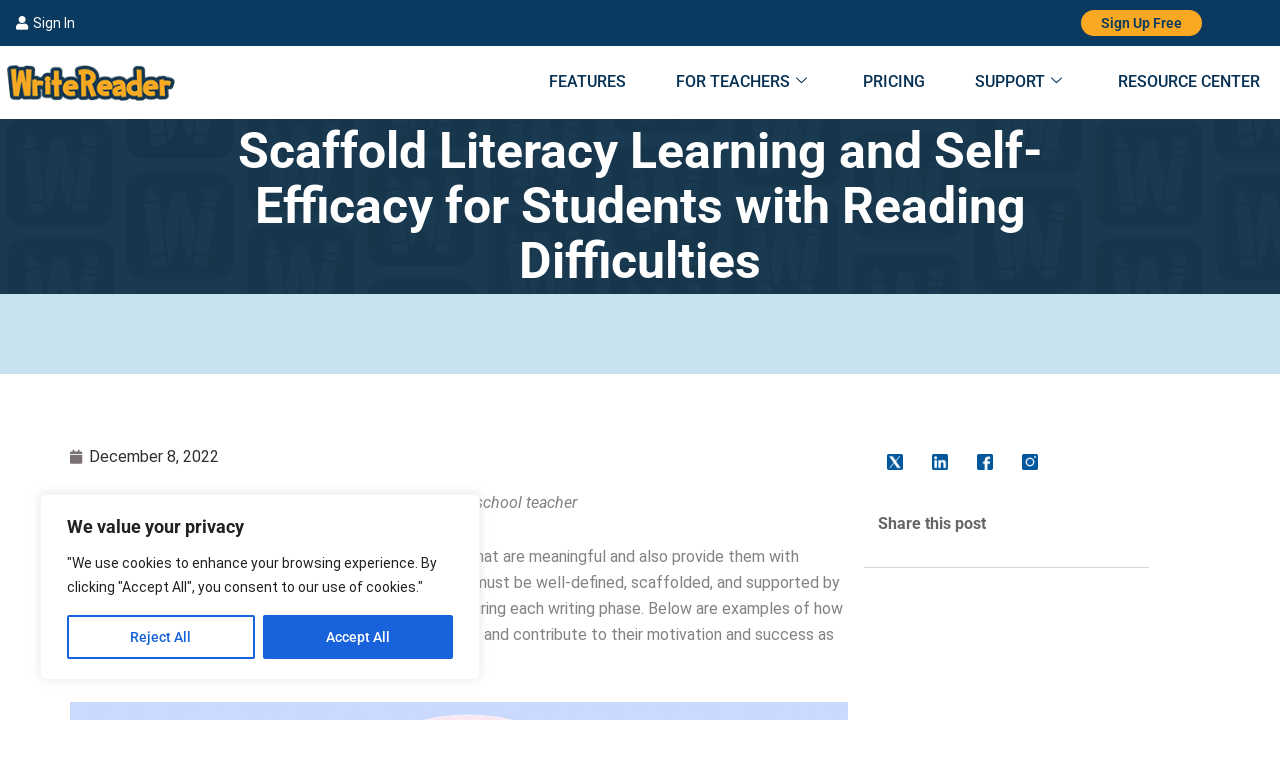

--- FILE ---
content_type: text/css
request_url: https://www.writereader.com/wp-content/uploads/elementor/css/post-72.css?ver=1768048156
body_size: 1532
content:
.elementor-72 .elementor-element.elementor-element-136895d7:not(.elementor-motion-effects-element-type-background), .elementor-72 .elementor-element.elementor-element-136895d7 > .elementor-motion-effects-container > .elementor-motion-effects-layer{background-color:#0E4F84;}.elementor-72 .elementor-element.elementor-element-136895d7 > .elementor-container{max-width:1300px;}.elementor-72 .elementor-element.elementor-element-136895d7{transition:background 0.3s, border 0.3s, border-radius 0.3s, box-shadow 0.3s;padding:80px 0px 80px 0px;overflow:visible;}.elementor-72 .elementor-element.elementor-element-136895d7 > .elementor-background-overlay{transition:background 0.3s, border-radius 0.3s, opacity 0.3s;}.elementor-72 .elementor-element.elementor-element-1a3bffad{margin:-30px 0px calc(var(--kit-widget-spacing, 0px) + 0px) -10px;text-align:start;}.elementor-72 .elementor-element.elementor-element-9477d48{margin-top:-13px;margin-bottom:0px;padding:0px 0px 0px -10px;overflow:visible;}.elementor-72 .elementor-element.elementor-element-16bd569{text-align:start;}.elementor-72 .elementor-element.elementor-element-78ae6f0{text-align:start;}.elementor-72 .elementor-element.elementor-element-d829f3e{text-align:start;}.elementor-72 .elementor-element.elementor-element-0997702{text-align:start;}.elementor-72 .elementor-element.elementor-element-16e85dbc .elementor-heading-title{font-family:"Montserrat", Sans-serif;font-size:18px;font-weight:600;color:#FFFFFF;}.elementor-72 .elementor-element.elementor-element-37bfedcb{overflow:visible;}.elementor-72 .elementor-element.elementor-element-4c1e71b9 .elementor-icon-list-items:not(.elementor-inline-items) .elementor-icon-list-item:not(:last-child){padding-block-end:calc(5px/2);}.elementor-72 .elementor-element.elementor-element-4c1e71b9 .elementor-icon-list-items:not(.elementor-inline-items) .elementor-icon-list-item:not(:first-child){margin-block-start:calc(5px/2);}.elementor-72 .elementor-element.elementor-element-4c1e71b9 .elementor-icon-list-items.elementor-inline-items .elementor-icon-list-item{margin-inline:calc(5px/2);}.elementor-72 .elementor-element.elementor-element-4c1e71b9 .elementor-icon-list-items.elementor-inline-items{margin-inline:calc(-5px/2);}.elementor-72 .elementor-element.elementor-element-4c1e71b9 .elementor-icon-list-items.elementor-inline-items .elementor-icon-list-item:after{inset-inline-end:calc(-5px/2);}.elementor-72 .elementor-element.elementor-element-4c1e71b9 .elementor-icon-list-icon i{color:#FEC502;transition:color 0.3s;}.elementor-72 .elementor-element.elementor-element-4c1e71b9 .elementor-icon-list-icon svg{fill:#FEC502;transition:fill 0.3s;}.elementor-72 .elementor-element.elementor-element-4c1e71b9{--e-icon-list-icon-size:10px;--icon-vertical-offset:0px;}.elementor-72 .elementor-element.elementor-element-4c1e71b9 .elementor-icon-list-item > .elementor-icon-list-text, .elementor-72 .elementor-element.elementor-element-4c1e71b9 .elementor-icon-list-item > a{font-family:"Montserrat", Sans-serif;font-size:14px;font-weight:400;}.elementor-72 .elementor-element.elementor-element-4c1e71b9 .elementor-icon-list-text{color:#C5DADB;transition:color 0.3s;}.elementor-72 .elementor-element.elementor-element-703dfe46 .elementor-icon-list-items:not(.elementor-inline-items) .elementor-icon-list-item:not(:last-child){padding-block-end:calc(5px/2);}.elementor-72 .elementor-element.elementor-element-703dfe46 .elementor-icon-list-items:not(.elementor-inline-items) .elementor-icon-list-item:not(:first-child){margin-block-start:calc(5px/2);}.elementor-72 .elementor-element.elementor-element-703dfe46 .elementor-icon-list-items.elementor-inline-items .elementor-icon-list-item{margin-inline:calc(5px/2);}.elementor-72 .elementor-element.elementor-element-703dfe46 .elementor-icon-list-items.elementor-inline-items{margin-inline:calc(-5px/2);}.elementor-72 .elementor-element.elementor-element-703dfe46 .elementor-icon-list-items.elementor-inline-items .elementor-icon-list-item:after{inset-inline-end:calc(-5px/2);}.elementor-72 .elementor-element.elementor-element-703dfe46 .elementor-icon-list-icon i{color:#FEC502;transition:color 0.3s;}.elementor-72 .elementor-element.elementor-element-703dfe46 .elementor-icon-list-icon svg{fill:#FEC502;transition:fill 0.3s;}.elementor-72 .elementor-element.elementor-element-703dfe46{--e-icon-list-icon-size:10px;--icon-vertical-offset:0px;}.elementor-72 .elementor-element.elementor-element-703dfe46 .elementor-icon-list-item > .elementor-icon-list-text, .elementor-72 .elementor-element.elementor-element-703dfe46 .elementor-icon-list-item > a{font-family:"Montserrat", Sans-serif;font-size:14px;font-weight:400;}.elementor-72 .elementor-element.elementor-element-703dfe46 .elementor-icon-list-text{color:#C5DADB;transition:color 0.3s;}.elementor-72 .elementor-element.elementor-element-36f84076 .elementor-heading-title{font-family:"Montserrat", Sans-serif;font-size:18px;font-weight:600;color:#FFFFFF;}.elementor-72 .elementor-element.elementor-element-1d3cc07c{overflow:visible;}.elementor-72 .elementor-element.elementor-element-766a40b0 .elementor-icon-list-items:not(.elementor-inline-items) .elementor-icon-list-item:not(:last-child){padding-block-end:calc(5px/2);}.elementor-72 .elementor-element.elementor-element-766a40b0 .elementor-icon-list-items:not(.elementor-inline-items) .elementor-icon-list-item:not(:first-child){margin-block-start:calc(5px/2);}.elementor-72 .elementor-element.elementor-element-766a40b0 .elementor-icon-list-items.elementor-inline-items .elementor-icon-list-item{margin-inline:calc(5px/2);}.elementor-72 .elementor-element.elementor-element-766a40b0 .elementor-icon-list-items.elementor-inline-items{margin-inline:calc(-5px/2);}.elementor-72 .elementor-element.elementor-element-766a40b0 .elementor-icon-list-items.elementor-inline-items .elementor-icon-list-item:after{inset-inline-end:calc(-5px/2);}.elementor-72 .elementor-element.elementor-element-766a40b0 .elementor-icon-list-icon i{color:#FEC502;transition:color 0.3s;}.elementor-72 .elementor-element.elementor-element-766a40b0 .elementor-icon-list-icon svg{fill:#FEC502;transition:fill 0.3s;}.elementor-72 .elementor-element.elementor-element-766a40b0{--e-icon-list-icon-size:10px;--icon-vertical-offset:0px;}.elementor-72 .elementor-element.elementor-element-766a40b0 .elementor-icon-list-item > .elementor-icon-list-text, .elementor-72 .elementor-element.elementor-element-766a40b0 .elementor-icon-list-item > a{font-family:"Montserrat", Sans-serif;font-size:14px;font-weight:400;}.elementor-72 .elementor-element.elementor-element-766a40b0 .elementor-icon-list-text{color:#C5DADB;transition:color 0.3s;}.elementor-72 .elementor-element.elementor-element-2a714fb4 .elementor-heading-title{font-family:"Montserrat", Sans-serif;font-size:18px;font-weight:600;color:#FFFFFF;}.elementor-72 .elementor-element.elementor-element-68efd332{overflow:visible;}.elementor-72 .elementor-element.elementor-element-525c29b .elementor-icon-box-wrapper{align-items:start;gap:15px;}.elementor-72 .elementor-element.elementor-element-525c29b .elementor-icon-box-title{margin-block-end:0px;color:#C5DADB;}.elementor-72 .elementor-element.elementor-element-525c29b.elementor-view-stacked .elementor-icon{background-color:#FEC502;}.elementor-72 .elementor-element.elementor-element-525c29b.elementor-view-framed .elementor-icon, .elementor-72 .elementor-element.elementor-element-525c29b.elementor-view-default .elementor-icon{fill:#FEC502;color:#FEC502;border-color:#FEC502;}.elementor-72 .elementor-element.elementor-element-525c29b .elementor-icon{font-size:14px;}.elementor-72 .elementor-element.elementor-element-525c29b .elementor-icon-box-title, .elementor-72 .elementor-element.elementor-element-525c29b .elementor-icon-box-title a{font-family:"Montserrat", Sans-serif;font-size:15px;font-weight:400;}.elementor-72 .elementor-element.elementor-element-94b8917 .elementor-icon-box-wrapper{align-items:start;gap:15px;}.elementor-72 .elementor-element.elementor-element-94b8917 .elementor-icon-box-title{margin-block-end:0px;color:#C5DADB;}.elementor-72 .elementor-element.elementor-element-94b8917.elementor-view-stacked .elementor-icon{background-color:#FEC502;}.elementor-72 .elementor-element.elementor-element-94b8917.elementor-view-framed .elementor-icon, .elementor-72 .elementor-element.elementor-element-94b8917.elementor-view-default .elementor-icon{fill:#FEC502;color:#FEC502;border-color:#FEC502;}.elementor-72 .elementor-element.elementor-element-94b8917 .elementor-icon{font-size:14px;}.elementor-72 .elementor-element.elementor-element-94b8917 .elementor-icon-box-title, .elementor-72 .elementor-element.elementor-element-94b8917 .elementor-icon-box-title a{font-family:"Montserrat", Sans-serif;font-size:15px;font-weight:400;}.elementor-72 .elementor-element.elementor-element-bef6324 .elementor-icon-box-wrapper{align-items:start;gap:15px;}.elementor-72 .elementor-element.elementor-element-bef6324 .elementor-icon-box-title{margin-block-end:0px;color:#C5DADB;}.elementor-72 .elementor-element.elementor-element-bef6324.elementor-view-stacked .elementor-icon{background-color:#FEC502;}.elementor-72 .elementor-element.elementor-element-bef6324.elementor-view-framed .elementor-icon, .elementor-72 .elementor-element.elementor-element-bef6324.elementor-view-default .elementor-icon{fill:#FEC502;color:#FEC502;border-color:#FEC502;}.elementor-72 .elementor-element.elementor-element-bef6324 .elementor-icon{font-size:14px;}.elementor-72 .elementor-element.elementor-element-bef6324 .elementor-icon-box-title, .elementor-72 .elementor-element.elementor-element-bef6324 .elementor-icon-box-title a{font-family:"Montserrat", Sans-serif;font-size:15px;font-weight:400;}.elementor-72 .elementor-element.elementor-element-77c94ad .elementor-icon-box-wrapper{align-items:start;gap:15px;}.elementor-72 .elementor-element.elementor-element-77c94ad .elementor-icon-box-title{margin-block-end:0px;color:#C5DADB;}.elementor-72 .elementor-element.elementor-element-77c94ad.elementor-view-stacked .elementor-icon{background-color:#FEC502;}.elementor-72 .elementor-element.elementor-element-77c94ad.elementor-view-framed .elementor-icon, .elementor-72 .elementor-element.elementor-element-77c94ad.elementor-view-default .elementor-icon{fill:#FEC502;color:#FEC502;border-color:#FEC502;}.elementor-72 .elementor-element.elementor-element-77c94ad .elementor-icon{font-size:14px;}.elementor-72 .elementor-element.elementor-element-77c94ad .elementor-icon-box-title, .elementor-72 .elementor-element.elementor-element-77c94ad .elementor-icon-box-title a{font-family:"Montserrat", Sans-serif;font-size:15px;font-weight:400;line-height:25px;}.elementor-72 .elementor-element.elementor-element-d3328e8 .elementor-icon-box-wrapper{align-items:start;gap:15px;}.elementor-72 .elementor-element.elementor-element-d3328e8.elementor-view-stacked .elementor-icon{background-color:#FEC502;}.elementor-72 .elementor-element.elementor-element-d3328e8.elementor-view-framed .elementor-icon, .elementor-72 .elementor-element.elementor-element-d3328e8.elementor-view-default .elementor-icon{fill:#FEC502;color:#FEC502;border-color:#FEC502;}.elementor-72 .elementor-element.elementor-element-d3328e8 .elementor-icon{font-size:15px;}.elementor-72 .elementor-element.elementor-element-d3328e8 .elementor-icon-box-title, .elementor-72 .elementor-element.elementor-element-d3328e8 .elementor-icon-box-title a{font-family:"Montserrat", Sans-serif;font-size:15px;font-weight:400;}.elementor-72 .elementor-element.elementor-element-d3328e8 .elementor-icon-box-title{color:#C5DADB;}.elementor-72 .elementor-element.elementor-element-63dc1bfa:not(.elementor-motion-effects-element-type-background), .elementor-72 .elementor-element.elementor-element-63dc1bfa > .elementor-motion-effects-container > .elementor-motion-effects-layer{background-color:#0C3C63;}.elementor-72 .elementor-element.elementor-element-63dc1bfa > .elementor-container{max-width:1300px;}.elementor-72 .elementor-element.elementor-element-63dc1bfa{transition:background 0.3s, border 0.3s, border-radius 0.3s, box-shadow 0.3s;padding:20px 0px 20px 0px;overflow:visible;}.elementor-72 .elementor-element.elementor-element-63dc1bfa > .elementor-background-overlay{transition:background 0.3s, border-radius 0.3s, opacity 0.3s;}.elementor-72 .elementor-element.elementor-element-7d6b703a{text-align:start;}.elementor-72 .elementor-element.elementor-element-7d6b703a .elementor-heading-title{font-family:"Montserrat", Sans-serif;font-size:14px;font-weight:400;color:#C5DADB;}.elementor-72 .elementor-element.elementor-element-b04491b{padding:0px 70px 0px 0px;text-align:end;}.elementor-72 .elementor-element.elementor-element-b04491b .elementor-heading-title{font-family:"Montserrat", Sans-serif;font-size:14px;font-weight:400;color:#C5DADB;}.elementor-theme-builder-content-area{height:400px;}.elementor-location-header:before, .elementor-location-footer:before{content:"";display:table;clear:both;}@media(min-width:768px){.elementor-72 .elementor-element.elementor-element-ea43ab2{width:14.909%;}.elementor-72 .elementor-element.elementor-element-c886c43{width:14.688%;}.elementor-72 .elementor-element.elementor-element-7f5ffb6{width:14.274%;}.elementor-72 .elementor-element.elementor-element-7c0dad7{width:56.129%;}.elementor-72 .elementor-element.elementor-element-7933ec45{width:50%;}.elementor-72 .elementor-element.elementor-element-c44309f{width:50%;}}@media(max-width:1024px){.elementor-72 .elementor-element.elementor-element-136895d7{padding:30px 30px 30px 30px;}.elementor-72 .elementor-element.elementor-element-1a3bffad{text-align:start;}}@media(max-width:767px){.elementor-72 .elementor-element.elementor-element-136895d7{padding:20px 20px 20px 20px;}.elementor-72 .elementor-element.elementor-element-1a3bffad{margin:0px 0px calc(var(--kit-widget-spacing, 0px) + 0px) 0px;text-align:center;}.elementor-72 .elementor-element.elementor-element-9477d48{margin-top:0px;margin-bottom:20px;}.elementor-72 .elementor-element.elementor-element-ea43ab2{width:25%;}.elementor-72 .elementor-element.elementor-element-16bd569{text-align:end;}.elementor-72 .elementor-element.elementor-element-c886c43{width:25%;}.elementor-72 .elementor-element.elementor-element-78ae6f0{text-align:center;}.elementor-72 .elementor-element.elementor-element-7f5ffb6{width:25%;}.elementor-72 .elementor-element.elementor-element-d829f3e{text-align:start;}.elementor-72 .elementor-element.elementor-element-7c0dad7{width:25%;}.elementor-72 .elementor-element.elementor-element-16e85dbc{text-align:center;}.elementor-72 .elementor-element.elementor-element-37bfedcb{margin-top:0px;margin-bottom:20px;}.elementor-72 .elementor-element.elementor-element-a6cd019{width:50%;}.elementor-72 .elementor-element.elementor-element-6a23518{width:50%;}.elementor-72 .elementor-element.elementor-element-36b3ab63{width:100%;}.elementor-72 .elementor-element.elementor-element-36f84076{text-align:center;}.elementor-72 .elementor-element.elementor-element-1d3cc07c{margin-top:0px;margin-bottom:20px;}.elementor-72 .elementor-element.elementor-element-7d8e42cd{width:100%;}.elementor-72 .elementor-element.elementor-element-2a714fb4{text-align:center;}.elementor-72 .elementor-element.elementor-element-7d6b703a{text-align:center;}.elementor-72 .elementor-element.elementor-element-b04491b{text-align:end;}}@media(max-width:1024px) and (min-width:768px){.elementor-72 .elementor-element.elementor-element-1257e332{width:50%;}.elementor-72 .elementor-element.elementor-element-751ba537{width:50%;}.elementor-72 .elementor-element.elementor-element-36b3ab63{width:50%;}.elementor-72 .elementor-element.elementor-element-7d8e42cd{width:50%;}}/* Start custom CSS for image, class: .elementor-element-0997702 */.elementor-widget-image a img[src$=".svg"] {
    width: 35px !important;
}/* End custom CSS */

--- FILE ---
content_type: text/css
request_url: https://www.writereader.com/wp-content/uploads/elementor/css/post-12365.css?ver=1768048237
body_size: 2082
content:
.elementor-12365 .elementor-element.elementor-element-31db2a7:not(.elementor-motion-effects-element-type-background), .elementor-12365 .elementor-element.elementor-element-31db2a7 > .elementor-motion-effects-container > .elementor-motion-effects-layer{background-image:url("https://www.writereader.com/wp-content/uploads/2023/09/banner_img.png");background-position:center center;background-repeat:no-repeat;background-size:cover;}.elementor-12365 .elementor-element.elementor-element-31db2a7 > .elementor-container{max-width:1400px;min-height:175px;}.elementor-12365 .elementor-element.elementor-element-31db2a7{transition:background 0.3s, border 0.3s, border-radius 0.3s, box-shadow 0.3s;overflow:visible;}.elementor-12365 .elementor-element.elementor-element-31db2a7 > .elementor-background-overlay{transition:background 0.3s, border-radius 0.3s, opacity 0.3s;}.elementor-12365 .elementor-element.elementor-element-b6c6da8 > .elementor-element-populated{padding:0px 200px 0px 200px;}.elementor-12365 .elementor-element.elementor-element-7798a30{margin:0px 0px calc(var(--kit-widget-spacing, 0px) + 0px) 0px;padding:0px 0px 0px 0px;text-align:center;}.elementor-12365 .elementor-element.elementor-element-7798a30 .elementor-heading-title{font-family:"Roboto", Sans-serif;font-size:50px;font-weight:bold;line-height:55px;color:#FFFFFF;}.elementor-12365 .elementor-element.elementor-element-0c696a3:not(.elementor-motion-effects-element-type-background), .elementor-12365 .elementor-element.elementor-element-0c696a3 > .elementor-motion-effects-container > .elementor-motion-effects-layer{background-color:#C7E3F0;}.elementor-12365 .elementor-element.elementor-element-0c696a3 > .elementor-container{max-width:1300px;}.elementor-12365 .elementor-element.elementor-element-0c696a3{transition:background 0.3s, border 0.3s, border-radius 0.3s, box-shadow 0.3s;padding:80px 0px 80px 0px;overflow:visible;}.elementor-12365 .elementor-element.elementor-element-0c696a3 > .elementor-background-overlay{transition:background 0.3s, border-radius 0.3s, opacity 0.3s;}.elementor-12365 .elementor-element.elementor-element-683db25:not(.elementor-motion-effects-element-type-background) > .elementor-widget-wrap, .elementor-12365 .elementor-element.elementor-element-683db25 > .elementor-widget-wrap > .elementor-motion-effects-container > .elementor-motion-effects-layer{background-color:#FFFFFF;}.elementor-12365 .elementor-element.elementor-element-683db25 > .elementor-element-populated{transition:background 0.3s, border 0.3s, border-radius 0.3s, box-shadow 0.3s;padding:60px 60px 60px 60px;}.elementor-12365 .elementor-element.elementor-element-683db25 > .elementor-element-populated > .elementor-background-overlay{transition:background 0.3s, border-radius 0.3s, opacity 0.3s;}.elementor-12365 .elementor-element.elementor-element-562ab8c{overflow:visible;}.elementor-12365 .elementor-element.elementor-element-b593266 > .elementor-element-populated{transition:background 0.3s, border 0.3s, border-radius 0.3s, box-shadow 0.3s;}.elementor-12365 .elementor-element.elementor-element-b593266 > .elementor-element-populated > .elementor-background-overlay{transition:background 0.3s, border-radius 0.3s, opacity 0.3s;}.elementor-12365 .elementor-element.elementor-element-f0ad711 .elementor-icon-list-icon i{color:#7A7272;font-size:14px;}.elementor-12365 .elementor-element.elementor-element-f0ad711 .elementor-icon-list-icon svg{fill:#7A7272;--e-icon-list-icon-size:14px;}.elementor-12365 .elementor-element.elementor-element-f0ad711 .elementor-icon-list-icon{width:14px;}.elementor-12365 .elementor-element.elementor-element-f0ad711 .elementor-icon-list-text, .elementor-12365 .elementor-element.elementor-element-f0ad711 .elementor-icon-list-text a{color:#313030;}.elementor-12365 .elementor-element.elementor-element-f49301b:not(.elementor-motion-effects-element-type-background) > .elementor-widget-wrap, .elementor-12365 .elementor-element.elementor-element-f49301b > .elementor-widget-wrap > .elementor-motion-effects-container > .elementor-motion-effects-layer{background-color:#FFFFFF;}.elementor-12365 .elementor-element.elementor-element-f49301b > .elementor-element-populated, .elementor-12365 .elementor-element.elementor-element-f49301b > .elementor-element-populated > .elementor-background-overlay, .elementor-12365 .elementor-element.elementor-element-f49301b > .elementor-background-slideshow{border-radius:0px 5px 5px 0px;}.elementor-12365 .elementor-element.elementor-element-f49301b > .elementor-element-populated{transition:background 0.3s, border 0.3s, border-radius 0.3s, box-shadow 0.3s;padding:2px 50px 50px 6px;}.elementor-12365 .elementor-element.elementor-element-f49301b > .elementor-element-populated > .elementor-background-overlay{transition:background 0.3s, border-radius 0.3s, opacity 0.3s;}.elementor-12365 .elementor-element.elementor-element-ae1163f > .elementor-container{max-width:500px;}.elementor-12365 .elementor-element.elementor-element-ae1163f{overflow:visible;}.elementor-12365 .elementor-element.elementor-element-334d048 .elementor-repeater-item-6babe5a > div{background-color:#FFFFFF;}.elementor-12365 .elementor-element.elementor-element-334d048 .elementor-repeater-item-2558d3e > div{color:#FFFFFF;background-color:#FFFFFF;}.elementor-12365 .elementor-element.elementor-element-334d048 .elementor-repeater-item-2558d3e > div svg path{stroke:#FFFFFF;fill:#FFFFFF;}.elementor-12365 .elementor-element.elementor-element-334d048 .elementor-repeater-item-2558d3e > div:hover{background-color:#3b5998;}.elementor-12365 .elementor-element.elementor-element-334d048 .elementor-repeater-item-89c309e > div{color:#FFFFFF;background-color:#FFFFFF;}.elementor-12365 .elementor-element.elementor-element-334d048 .elementor-repeater-item-89c309e > div svg path{stroke:#FFFFFF;fill:#FFFFFF;}.elementor-12365 .elementor-element.elementor-element-334d048 .elementor-repeater-item-89c309e > div:hover{background-color:#3b5998;}.elementor-12365 .elementor-element.elementor-element-334d048 .elementor-repeater-item-fcc6435 > div{color:#FFFFFF;background-color:#FFFFFF;}.elementor-12365 .elementor-element.elementor-element-334d048 .elementor-repeater-item-fcc6435 > div svg path{stroke:#FFFFFF;fill:#FFFFFF;}.elementor-12365 .elementor-element.elementor-element-334d048 .elementor-repeater-item-fcc6435 > div:hover{background-color:#3b5998;}.elementor-12365 .elementor-element.elementor-element-334d048 > .elementor-widget-container{padding:0px 0px 0px 0px;}.elementor-12365 .elementor-element.elementor-element-334d048 .ekit_socialshare{text-align:center;}.elementor-12365 .elementor-element.elementor-element-334d048 .ekit_socialshare > li > div{text-align:center;text-decoration:underline;border-radius:0% 0% 0% 0%;width:31px;height:40px;cursor:pointer;line-height:19px;}.elementor-12365 .elementor-element.elementor-element-334d048 .ekit_socialshare > li{display:inline-block;margin:5px 5px 5px 5px;}.elementor-12365 .elementor-element.elementor-element-334d048 .ekit_socialshare > li > div i{font-size:21px;}.elementor-12365 .elementor-element.elementor-element-334d048 .ekit_socialshare > li > div svg{max-width:21px;}.elementor-12365 .elementor-element.elementor-element-d880a3c{padding:5px 00px 0px 14px;}.elementor-12365 .elementor-element.elementor-element-d880a3c .elementskit-section-title-wraper .elementskit-section-title{color:#666666;margin:0px 0px 0px 0px;font-family:"Roboto", Sans-serif;font-size:16px;font-weight:bold;}.elementor-12365 .elementor-element.elementor-element-d880a3c .elementskit-section-title-wraper .elementskit-section-title > span{color:#000000;}.elementor-12365 .elementor-element.elementor-element-d880a3c .elementskit-section-title-wraper .elementskit-section-title:hover > span{color:#000000;}.elementor-12365 .elementor-element.elementor-element-b9a062a{--divider-border-style:solid;--divider-color:#D6D6D6;--divider-border-width:1px;}.elementor-12365 .elementor-element.elementor-element-b9a062a .elementor-divider-separator{width:100%;}.elementor-12365 .elementor-element.elementor-element-b9a062a .elementor-divider{padding-block-start:10px;padding-block-end:10px;}.elementor-12365 .elementor-element.elementor-element-19133ff5:not(.elementor-motion-effects-element-type-background), .elementor-12365 .elementor-element.elementor-element-19133ff5 > .elementor-motion-effects-container > .elementor-motion-effects-layer{background-image:url("https://www.writereader.com/wp-content/uploads/2023/04/ezgif.com-gif-maker-scaled-1.webp");background-position:center center;background-repeat:no-repeat;background-size:cover;}.elementor-12365 .elementor-element.elementor-element-19133ff5 > .elementor-container{min-height:260px;}.elementor-12365 .elementor-element.elementor-element-19133ff5{transition:background 0.3s, border 0.3s, border-radius 0.3s, box-shadow 0.3s;overflow:visible;}.elementor-12365 .elementor-element.elementor-element-19133ff5 > .elementor-background-overlay{transition:background 0.3s, border-radius 0.3s, opacity 0.3s;}.elementor-12365 .elementor-element.elementor-element-117ec9fd > .elementor-element-populated{padding:0px 200px 0px 200px;}.elementor-12365 .elementor-element.elementor-element-32b5047b{text-align:center;}.elementor-12365 .elementor-element.elementor-element-32b5047b .elementor-heading-title{font-family:"Roboto", Sans-serif;font-size:50px;color:#FFFFFF;}.elementor-12365 .elementor-element.elementor-element-21f62e7f:not(.elementor-motion-effects-element-type-background), .elementor-12365 .elementor-element.elementor-element-21f62e7f > .elementor-motion-effects-container > .elementor-motion-effects-layer{background-color:#C7E3F0;}.elementor-12365 .elementor-element.elementor-element-21f62e7f > .elementor-container{max-width:1300px;}.elementor-12365 .elementor-element.elementor-element-21f62e7f{transition:background 0.3s, border 0.3s, border-radius 0.3s, box-shadow 0.3s;padding:80px 0px 80px 0px;overflow:visible;}.elementor-12365 .elementor-element.elementor-element-21f62e7f > .elementor-background-overlay{transition:background 0.3s, border-radius 0.3s, opacity 0.3s;}.elementor-12365 .elementor-element.elementor-element-5c51c75b:not(.elementor-motion-effects-element-type-background) > .elementor-widget-wrap, .elementor-12365 .elementor-element.elementor-element-5c51c75b > .elementor-widget-wrap > .elementor-motion-effects-container > .elementor-motion-effects-layer{background-color:#FFFFFF;}.elementor-12365 .elementor-element.elementor-element-5c51c75b > .elementor-element-populated{transition:background 0.3s, border 0.3s, border-radius 0.3s, box-shadow 0.3s;padding:60px 60px 60px 60px;}.elementor-12365 .elementor-element.elementor-element-5c51c75b > .elementor-element-populated > .elementor-background-overlay{transition:background 0.3s, border-radius 0.3s, opacity 0.3s;}.elementor-12365 .elementor-element.elementor-element-53159a2f{overflow:visible;}.elementor-12365 .elementor-element.elementor-element-acb5011 > .elementor-element-populated{transition:background 0.3s, border 0.3s, border-radius 0.3s, box-shadow 0.3s;}.elementor-12365 .elementor-element.elementor-element-acb5011 > .elementor-element-populated > .elementor-background-overlay{transition:background 0.3s, border-radius 0.3s, opacity 0.3s;}.elementor-12365 .elementor-element.elementor-element-f4c7c14 .elementor-icon-list-icon{width:14px;}.elementor-12365 .elementor-element.elementor-element-f4c7c14 .elementor-icon-list-icon i{font-size:14px;}.elementor-12365 .elementor-element.elementor-element-f4c7c14 .elementor-icon-list-icon svg{--e-icon-list-icon-size:14px;}.elementor-12365 .elementor-element.elementor-element-1058ab22:not(.elementor-motion-effects-element-type-background) > .elementor-widget-wrap, .elementor-12365 .elementor-element.elementor-element-1058ab22 > .elementor-widget-wrap > .elementor-motion-effects-container > .elementor-motion-effects-layer{background-color:#FFFFFF;}.elementor-12365 .elementor-element.elementor-element-1058ab22 > .elementor-element-populated, .elementor-12365 .elementor-element.elementor-element-1058ab22 > .elementor-element-populated > .elementor-background-overlay, .elementor-12365 .elementor-element.elementor-element-1058ab22 > .elementor-background-slideshow{border-radius:0px 5px 5px 0px;}.elementor-12365 .elementor-element.elementor-element-1058ab22 > .elementor-element-populated{transition:background 0.3s, border 0.3s, border-radius 0.3s, box-shadow 0.3s;padding:50px 50px 50px 0px;}.elementor-12365 .elementor-element.elementor-element-1058ab22 > .elementor-element-populated > .elementor-background-overlay{transition:background 0.3s, border-radius 0.3s, opacity 0.3s;}.elementor-12365 .elementor-element.elementor-element-44afa7fb .elementor-search-form__container{min-height:50px;}.elementor-12365 .elementor-element.elementor-element-44afa7fb .elementor-search-form__submit{min-width:50px;--e-search-form-submit-text-color:#939393;background-color:#FFFFFF;}body:not(.rtl) .elementor-12365 .elementor-element.elementor-element-44afa7fb .elementor-search-form__icon{padding-left:calc(50px / 3);}body.rtl .elementor-12365 .elementor-element.elementor-element-44afa7fb .elementor-search-form__icon{padding-right:calc(50px / 3);}.elementor-12365 .elementor-element.elementor-element-44afa7fb .elementor-search-form__input, .elementor-12365 .elementor-element.elementor-element-44afa7fb.elementor-search-form--button-type-text .elementor-search-form__submit{padding-left:calc(50px / 3);padding-right:calc(50px / 3);}.elementor-12365 .elementor-element.elementor-element-44afa7fb input[type="search"].elementor-search-form__input{font-family:"Roboto", Sans-serif;font-weight:500;}.elementor-12365 .elementor-element.elementor-element-44afa7fb .elementor-search-form__input,
					.elementor-12365 .elementor-element.elementor-element-44afa7fb .elementor-search-form__icon,
					.elementor-12365 .elementor-element.elementor-element-44afa7fb .elementor-lightbox .dialog-lightbox-close-button,
					.elementor-12365 .elementor-element.elementor-element-44afa7fb .elementor-lightbox .dialog-lightbox-close-button:hover,
					.elementor-12365 .elementor-element.elementor-element-44afa7fb.elementor-search-form--skin-full_screen input[type="search"].elementor-search-form__input{color:#666666;fill:#666666;}.elementor-12365 .elementor-element.elementor-element-44afa7fb:not(.elementor-search-form--skin-full_screen) .elementor-search-form__container{background-color:#FFFFFF;border-color:#D6D6D673;border-width:2px 2px 2px 2px;border-radius:8px;}.elementor-12365 .elementor-element.elementor-element-44afa7fb.elementor-search-form--skin-full_screen input[type="search"].elementor-search-form__input{background-color:#FFFFFF;border-color:#D6D6D673;border-width:2px 2px 2px 2px;border-radius:8px;}.elementor-12365 .elementor-element.elementor-element-7c5834ed{overflow:visible;}.elementor-12365 .elementor-element.elementor-element-53e784ea{text-align:start;}.elementor-12365 .elementor-element.elementor-element-53e784ea img{width:100%;}.elementor-12365 .elementor-element.elementor-element-2f151517 > .elementor-element-populated{margin:0px 0px 0px -15px;--e-column-margin-right:0px;--e-column-margin-left:-15px;}.elementor-12365 .elementor-element.elementor-element-53142eba{text-align:start;}.elementor-12365 .elementor-element.elementor-element-53142eba img{width:100%;}.elementor-12365 .elementor-element.elementor-element-137c4b8e > .elementor-element-populated{margin:0px 0px 0px -30px;--e-column-margin-right:0px;--e-column-margin-left:-30px;}.elementor-12365 .elementor-element.elementor-element-1f65b513{text-align:start;}.elementor-12365 .elementor-element.elementor-element-1f65b513 img{width:100%;}.elementor-12365 .elementor-element.elementor-element-72a06611 > .elementor-element-populated{margin:0px 0px 0px -45px;--e-column-margin-right:0px;--e-column-margin-left:-45px;}.elementor-12365 .elementor-element.elementor-element-5261683b{margin:0px 0px calc(var(--kit-widget-spacing, 0px) + 0px) -0px;text-align:start;}.elementor-12365 .elementor-element.elementor-element-5261683b img{width:100%;}.elementor-bc-flex-widget .elementor-12365 .elementor-element.elementor-element-48f2303b.elementor-column .elementor-widget-wrap{align-items:center;}.elementor-12365 .elementor-element.elementor-element-48f2303b.elementor-column.elementor-element[data-element_type="column"] > .elementor-widget-wrap.elementor-element-populated{align-content:center;align-items:center;}.elementor-12365 .elementor-element.elementor-element-306cda50 .elementskit-section-title-wraper .elementskit-section-title{color:#666666;margin:0px 0px 0px 0px;font-family:"Roboto", Sans-serif;font-size:16px;font-weight:bold;}.elementor-12365 .elementor-element.elementor-element-306cda50 .elementskit-section-title-wraper .elementskit-section-title > span{color:#000000;}.elementor-12365 .elementor-element.elementor-element-306cda50 .elementskit-section-title-wraper .elementskit-section-title:hover > span{color:#000000;}.elementor-12365 .elementor-element.elementor-element-23745015{--divider-border-style:solid;--divider-color:#D6D6D6;--divider-border-width:1px;}.elementor-12365 .elementor-element.elementor-element-23745015 .elementor-divider-separator{width:100%;}.elementor-12365 .elementor-element.elementor-element-23745015 .elementor-divider{padding-block-start:10px;padding-block-end:10px;}@media(min-width:768px){.elementor-12365 .elementor-element.elementor-element-b593266{width:70%;}.elementor-12365 .elementor-element.elementor-element-f49301b{width:29.954%;}.elementor-12365 .elementor-element.elementor-element-acb5011{width:70%;}.elementor-12365 .elementor-element.elementor-element-1058ab22{width:29.954%;}.elementor-12365 .elementor-element.elementor-element-41d26836{width:15%;}.elementor-12365 .elementor-element.elementor-element-2f151517{width:15%;}.elementor-12365 .elementor-element.elementor-element-137c4b8e{width:15%;}.elementor-12365 .elementor-element.elementor-element-72a06611{width:15%;}.elementor-12365 .elementor-element.elementor-element-48f2303b{width:39.996%;}}@media(max-width:767px){.elementor-12365 .elementor-element.elementor-element-b6c6da8 > .elementor-element-populated{padding:0px 0px 0px 0px;}.elementor-12365 .elementor-element.elementor-element-7798a30 .elementor-heading-title{font-size:21px;line-height:27px;}.elementor-12365 .elementor-element.elementor-element-683db25 > .elementor-element-populated{padding:20px 20px 20px 20px;}.elementor-12365 .elementor-element.elementor-element-f49301b > .elementor-element-populated{padding:0px 0px 0px 0px;}.elementor-12365 .elementor-element.elementor-element-117ec9fd > .elementor-element-populated{padding:0px 0px 0px 0px;}.elementor-12365 .elementor-element.elementor-element-32b5047b .elementor-heading-title{font-size:25px;}.elementor-12365 .elementor-element.elementor-element-1058ab22 > .elementor-element-populated{padding:50px 30px 50px 30px;}}/* Start custom CSS for theme-post-title, class: .elementor-element-7798a30 */h1 {
    font-weight: bold
}/* End custom CSS */
/* Start custom CSS for elementskit-social-share, class: .elementor-element-334d048 */.elementor-12365 .elementor-element.elementor-element-334d048 .ekit_socialshare {
    text-align: left;
}

.elementor-12365 .elementor-element.elementor-element-334d048 .ekit_socialshare > li > a svg {
    max-width: 40px;
}/* End custom CSS */

--- FILE ---
content_type: text/css
request_url: https://www.writereader.com/wp-content/plugins/elementskit/modules/parallax/assets/css/style.css?ver=3.2.0
body_size: 497
content:
.ekit-section-parallax-layer{position:absolute;pointer-events:none}.ekit-section-parallax-layer .elementskit-parallax-graphic{width:100%;height:auto;overflow:visible}.ekit-section-parallax-layer svg.elementskit-parallax-graphic{width:100px}.item_animation{position:absolute;overflow:hidden;animation:ekit-fade 5s infinite linear}.elementskit-invisible{visibility:hidden}.elementskit-parallax-multi-container{transition:none!important}.ekit-section-parallax-type-tilt{pointer-events:auto!important;z-index:99999}.elementor-section>[id^=jarallax-container-]{-webkit-mask-image:-webkit-linear-gradient(top,#fff 0,#fff 100%)}@-webkit-keyframes ekit-fade{0%{opacity:.3}100%{opacity:1}}@keyframes ekit-fade{0%{opacity:.3}100%{opacity:1}}@-webkit-keyframes ekit-rotate{from{-webkit-transform:rotate(0);transform:rotate(0)}to{-webkit-transform:rotate(360deg);transform:rotate(360deg)}}@keyframes ekit-rotate{from{-webkit-transform:rotate(0);transform:rotate(0)}to{-webkit-transform:rotate(360deg);transform:rotate(360deg)}}@-webkit-keyframes ekit-bounce{0%{-webkit-transform:translate3d(0,0,0);transform:translate3d(0,0,0)}40%{-webkit-transform:translate3d(0,150%,0);transform:translate3d(0,150%,0)}100%{-webkit-transform:translate3d(0,0,0);transform:translate3d(0,0,0)}}@keyframes ekit-bounce{0%{-webkit-transform:translate3d(0,0,0);transform:translate3d(0,0,0)}40%{-webkit-transform:translate3d(0,50%,0);transform:translate3d(0,50%,0)}100%{-webkit-transform:translate3d(0,0,0);transform:translate3d(0,0,0)}}@-webkit-keyframes ekit-zoom{0%{-webkit-transform:scale(1);transform:scale(1)}100%{-webkit-transform:scale(.5);transform:scale(.5)}}@keyframes ekit-zoom{0%{-webkit-transform:scale(1);transform:scale(1)}100%{-webkit-transform:scale(.5);transform:scale(.5)}}@keyframes ekit-rotate-box{0%{transform:translate(0,0) rotate(0) scale(1)}20%{transform:translate(73px,-1px) rotate(36deg) scale(.9)}40%{transform:translate(141px,72px) rotate(72deg) scale(1)}60%{transform:translate(83px,122px) rotate(108deg) scale(1.2)}80%{transform:translate(-40px,72px) rotate(144deg) scale(1.1)}100%{transform:translate(0,0) rotate(0) scale(1)}}@-webkit-keyframes ekit-rotate-box{0%{-webkit-transform:translate(0,0) rotate(0) scale(1)}20%{-webkit-transform:translate(73px,-1px) rotate(36deg) scale(.9)}40%{-webkit-transform:translate(141px,72px) rotate(72deg) scale(1)}60%{-webkit-transform:translate(83px,122px) rotate(108deg) scale(1.2)}80%{-webkit-transform:translate(-40px,72px) rotate(144deg) scale(1.1)}100%{-webkit-transform:translate(0,0) rotate(0) scale(1)}}@-webkit-keyframes ekit-left-right{0%{-webkit-transform:translateX(-50%);transform:translateX(-50%)}50%{-webkit-transform:translateX(50%);transform:translateX(50%)}100%{-webkit-transform:translateX(-50%);transform:translateX(-50%)}}@keyframes ekit-left-right{0%{-webkit-transform:translateX(-50%);transform:translateX(-50%)}50%{-webkit-transform:translateX(50%);transform:translateX(50%)}100%{-webkit-transform:translateX(-50%);transform:translateX(-50%)}}